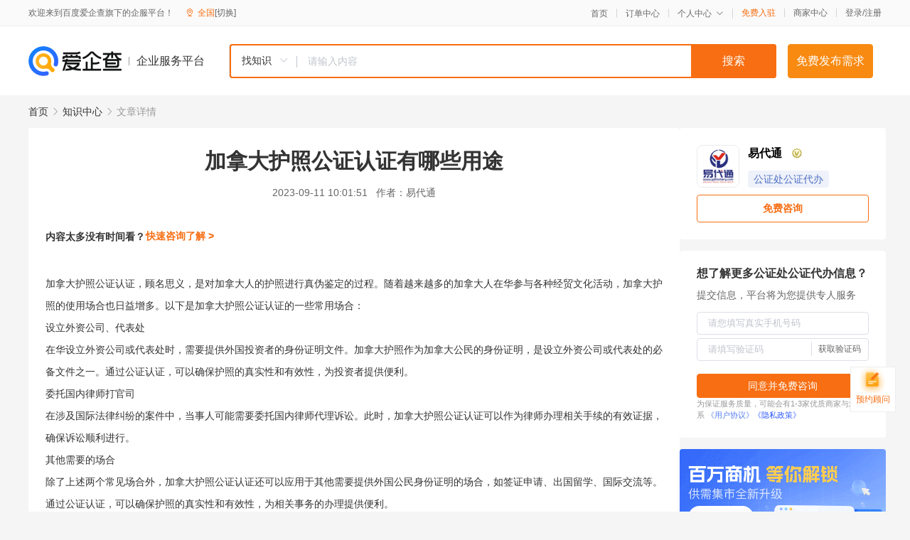

--- FILE ---
content_type: text/html; charset=UTF-8
request_url: https://yiqifu.baidu.com/cknowledge_10049292754
body_size: 5867
content:
<!DOCTYPE html><html><head><meta charset="UTF-8">  <title>加拿大护照公证认证有哪些用途-公证处公证代办-爱企查企业服务平台</title>   <meta name="keywords" content="加拿大护照公证认证有哪些用途,公证处公证代办,公证认证代办,工商服务,公证处公证代办资讯信息">   <meta name="description" content="易代通为您提供与加拿大护照公证认证有哪些用途相关的文章内容,加拿大护照公证认证，顾名思义，是对加拿大人的护照进行真伪鉴定的过程。随着越来越多的加拿大人在华参与各种经贸文化活动，加拿大护照的使用场合也日益增多。以下是加拿大护照公证认证的一些常用场合：
设立外资公...查找更多优质文章内容，请关注爱企查企业服务平台。">  <meta http-equiv="X-UA-Compatible" content="IE=edge"><meta name="referrer" content="no-referrer-when-downgrade"><link rel="pre-connect" href="//qifu-pub.bj.bcebos.com/"><link rel="dns-prefetch" href="//qifu-pub.bj.bcebos.com/"><link rel="dns-prefetch" href="//ts.bdimg.com"><link rel="dns-prefetch" href="//himg.bdimg.com"><link rel="shortcut icon" href="//xinpub.cdn.bcebos.com/static/favicon.ico" type="image/x-icon">  <script type="text/javascript" src="//passport.baidu.com/passApi/js/uni_login_wrapper.js"></script><script src="https://xin-static.cdn.bcebos.com/law-m/js/template.js"></script> <link href="//xinpub.cdn.bcebos.com/aiqifu/static/1748572627/css/vendors.95232eab35f.css" rel="stylesheet"><link href="//xinpub.cdn.bcebos.com/aiqifu/static/1748572627/css/cknowledgedetail.f54973436a7.css" rel="stylesheet"> <script>/* eslint-disable */
        // 添加百度统计
        var _hmt = _hmt || [];
        (function () {
            var hm = document.createElement('script');
            hm.src = '//hm.baidu.com/hm.js?37e1bd75d9c0b74f7b4a8ba07566c281';
            hm.setAttribute('async', 'async');
            hm.setAttribute('defer', 'defer');
            var s = document.getElementsByTagName('script')[0];
            s.parentNode.insertBefore(hm, s);
        })();</script></head><body><div id="app">  </div><script>/* eslint-disable */  window.pageData = {"isLogin":0,"userName":null,"casapi":null,"passapi":"\/\/passport.baidu.com\/passApi\/js\/uni_login_wrapper.js","logoutUrl":"https:\/\/yiqifu.baidu.com\/\/cusercenter\/logout","logintype":0,"userPhoto":"https:\/\/himg.bdimg.com\/sys\/portrait\/item\/default.jpg","homePage":"https:\/\/yiqifu.baidu.com","passDomain":"https:\/\/passport.baidu.com","version":"V1.0.33","detail":{"id":"10049292754","onlineStatus":"1","title":"\u52a0\u62ff\u5927\u62a4\u7167\u516c\u8bc1\u8ba4\u8bc1\u6709\u54ea\u4e9b\u7528\u9014","author":"\u6613\u4ee3\u901a","logo":"https:\/\/qifu-pub.bj.bcebos.com\/datapic\/8d1aa63cf8c81cff07dcf801c83bdbd8_fullsize.jpg","shopLink":"https:\/\/yiqifu.baidu.com\/cshop\/detail?id=3675100228","publishTime":"2023-09-11 10:01:51","content":"<p><span style=\"font-size: 10.5pt; font-family: Calibri;\">\u52a0\u62ff\u5927\u62a4\u7167\u516c\u8bc1\u8ba4\u8bc1\uff0c\u987e\u540d\u601d\u4e49\uff0c\u662f\u5bf9\u52a0\u62ff\u5927\u4eba\u7684\u62a4\u7167\u8fdb\u884c\u771f\u4f2a\u9274\u5b9a\u7684\u8fc7\u7a0b\u3002\u968f\u7740\u8d8a\u6765\u8d8a\u591a\u7684\u52a0\u62ff\u5927\u4eba\u5728\u534e\u53c2\u4e0e\u5404\u79cd\u7ecf\u8d38\u6587\u5316\u6d3b\u52a8\uff0c\u52a0\u62ff\u5927\u62a4\u7167\u7684\u4f7f\u7528\u573a\u5408\u4e5f\u65e5\u76ca\u589e\u591a\u3002\u4ee5\u4e0b\u662f\u52a0\u62ff\u5927\u62a4\u7167\u516c\u8bc1\u8ba4\u8bc1\u7684\u4e00\u4e9b\u5e38\u7528\u573a\u5408\uff1a<\/span><\/p><p><span style=\"font-size: 10.5pt; font-family: Calibri;\">\u8bbe\u7acb\u5916\u8d44\u516c\u53f8\u3001\u4ee3\u8868\u5904<\/span><\/p><p><span style=\"font-size: 10.5pt; font-family: Calibri;\">\u5728\u534e\u8bbe\u7acb\u5916\u8d44\u516c\u53f8\u6216\u4ee3\u8868\u5904\u65f6\uff0c\u9700\u8981\u63d0\u4f9b\u5916\u56fd\u6295\u8d44\u8005\u7684\u8eab\u4efd\u8bc1\u660e\u6587\u4ef6\u3002\u52a0\u62ff\u5927\u62a4\u7167\u4f5c\u4e3a\u52a0\u62ff\u5927\u516c\u6c11\u7684\u8eab\u4efd\u8bc1\u660e\uff0c\u662f\u8bbe\u7acb\u5916\u8d44\u516c\u53f8\u6216\u4ee3\u8868\u5904\u7684\u5fc5\u5907\u6587\u4ef6\u4e4b\u4e00\u3002\u901a\u8fc7\u516c\u8bc1\u8ba4\u8bc1\uff0c\u53ef\u4ee5\u786e\u4fdd\u62a4\u7167\u7684\u771f\u5b9e\u6027\u548c\u6709\u6548\u6027\uff0c\u4e3a\u6295\u8d44\u8005\u63d0\u4f9b\u4fbf\u5229\u3002<\/span><\/p><p><span style=\"font-size: 10.5pt; font-family: Calibri;\">\u59d4\u6258\u56fd\u5185\u5f8b\u5e08\u6253\u5b98\u53f8<\/span><\/p><p><span style=\"font-size: 10.5pt; font-family: Calibri;\">\u5728\u6d89\u53ca\u56fd\u9645\u6cd5\u5f8b\u7ea0\u7eb7\u7684\u6848\u4ef6\u4e2d\uff0c\u5f53\u4e8b\u4eba\u53ef\u80fd\u9700\u8981\u59d4\u6258\u56fd\u5185\u5f8b\u5e08\u4ee3\u7406\u8bc9\u8bbc\u3002\u6b64\u65f6\uff0c\u52a0\u62ff\u5927\u62a4\u7167\u516c\u8bc1\u8ba4\u8bc1\u53ef\u4ee5\u4f5c\u4e3a\u5f8b\u5e08\u529e\u7406\u76f8\u5173\u624b\u7eed\u7684\u6709\u6548\u8bc1\u636e\uff0c\u786e\u4fdd\u8bc9\u8bbc\u987a\u5229\u8fdb\u884c\u3002<\/span><\/p><p><span style=\"font-size: 10.5pt; font-family: Calibri;\">\u5176\u4ed6\u9700\u8981\u7684\u573a\u5408<\/span><\/p><p><span style=\"font-size: 10.5pt; font-family: Calibri;\">\u9664\u4e86\u4e0a\u8ff0\u4e24\u4e2a\u5e38\u89c1\u573a\u5408\u5916\uff0c\u52a0\u62ff\u5927\u62a4\u7167\u516c\u8bc1\u8ba4\u8bc1\u8fd8\u53ef\u4ee5\u5e94\u7528\u4e8e\u5176\u4ed6\u9700\u8981\u63d0\u4f9b\u5916\u56fd\u516c\u6c11\u8eab\u4efd\u8bc1\u660e\u7684\u573a\u5408\uff0c\u5982\u7b7e\u8bc1\u7533\u8bf7\u3001\u51fa\u56fd\u7559\u5b66\u3001\u56fd\u9645\u4ea4\u6d41\u7b49\u3002\u901a\u8fc7\u516c\u8bc1\u8ba4\u8bc1\uff0c\u53ef\u4ee5\u786e\u4fdd\u62a4\u7167\u7684\u771f\u5b9e\u6027\u548c\u6709\u6548\u6027\uff0c\u4e3a\u76f8\u5173\u4e8b\u52a1\u7684\u529e\u7406\u63d0\u4f9b\u4fbf\u5229\u3002<\/span><\/p><p><span style=\"font-size: 10.5pt; font-family: Calibri;\">\u529e\u7406\u8d44\u6599\uff1a\u62a4\u7167\u539f\u4ef6\u6216\u626b\u63cf\u4ef6<\/span><\/p><p><span style=\"font-size: 10.5pt; font-family: Calibri;\">\u529e\u7406\u6d41\u7a0b\uff1a<\/span><\/p><p><span style=\"font-size: 10.5pt; font-family: Calibri;\">\u52a0\u62ff\u5927\u516c\u8bc1\u5458\u516c\u8bc1\uff1a\u9996\u5148\uff0c\u9700\u5c06\u62a4\u7167\u539f\u4ef6\u6216\u626b\u63cf\u4ef6\u63d0\u4ea4\u7ed9\u52a0\u62ff\u5927\u5f53\u5730\u7684\u516c\u8bc1\u5458\u8fdb\u884c\u516c\u8bc1\u3002\u516c\u8bc1\u5458\u4f1a\u5bf9\u62a4\u7167\u7684\u771f\u5b9e\u6027\u3001\u7b7e\u540d\u3001\u5370\u7ae0\u7b49\u8fdb\u884c\u6838\u5b9e\uff0c\u5e76\u5728\u516c\u8bc1\u4e66\u4e0a\u76d6\u7ae0\u7b7e\u5b57\u3002<\/span><\/p><p><span style=\"font-size: 10.5pt; font-family: Calibri;\">\u516c\u8bc1\u534f\u4f1a\u8ba4\u8bc1\uff1a\u5b8c\u6210\u516c\u8bc1\u540e\uff0c\u9700\u5c06\u516c\u8bc1\u4e66\u63d0\u4ea4\u7ed9\u52a0\u62ff\u5927\u5f53\u5730\u7684\u516c\u8bc1\u534f\u4f1a\u8fdb\u884c\u8ba4\u8bc1\u3002\u516c\u8bc1\u534f\u4f1a\u4f1a\u5bf9\u516c\u8bc1\u4e66\u8fdb\u884c\u5ba1\u6838\uff0c\u786e\u8ba4\u5176\u771f\u5b9e\u6027\u548c\u5408\u6cd5\u6027\u3002<\/span><\/p><p><span style=\"font-size: 10.5pt; font-family: Calibri;\">\u4e2d\u56fd\u9a7b\u52a0\u4f7f\u9886\u9986\u8ba4\u8bc1\uff1a\u6700\u540e\uff0c\u5c06\u7ecf\u8fc7\u516c\u8bc1\u534f\u4f1a\u8ba4\u8bc1\u7684\u516c\u8bc1\u4e66\u63d0\u4ea4\u81f3\u4e2d\u56fd\u9a7b\u52a0\u62ff\u5927\u4f7f\u9886\u9986\u8fdb\u884c\u9886\u4e8b\u8ba4\u8bc1\u3002\u9886\u4e8b\u8ba4\u8bc1\u662f\u5bf9\u516c\u8bc1\u4e66\u5728\u4e2d\u56fd\u5927\u9646\u4f7f\u7528\u7684\u6700\u540e\u4e00\u4e2a\u73af\u8282\uff0c\u786e\u4fdd\u5176\u5728\u4e2d\u56fd\u5927\u9646\u5177\u6709\u6cd5\u5f8b\u6548\u529b\u3002<\/span><\/p><p><span style=\"font-size: 10.5pt; font-family: Calibri;\">\u529e\u7406\u65f6\u95f4\uff1a\u7ea625\u4e2a\u5de5\u4f5c\u65e5\uff08\u52a0\u6025\u53ef\u7f29\u77ed\u81f315\u4e2a\u5de5\u4f5c\u65e5\uff09<\/span><\/p><p><span style=\"font-size: 10.5pt; font-family: Calibri;\">\u603b\u4e4b\uff0c\u52a0\u62ff\u5927\u62a4\u7167\u516c\u8bc1\u8ba4\u8bc1\u662f\u4e00\u79cd\u91cd\u8981\u7684\u8bc1\u660e\u6587\u4ef6\uff0c\u53ef\u4ee5\u4e3a\u5728\u534e\u5f00\u5c55\u7ecf\u8d38\u6587\u5316\u6d3b\u52a8\u7684\u52a0\u62ff\u5927\u4eba\u63d0\u4f9b\u4fbf\u5229\u3002\u901a\u8fc7\u516c\u8bc1\u8ba4\u8bc1\uff0c\u53ef\u4ee5\u786e\u4fdd\u62a4\u7167\u7684\u771f\u5b9e\u6027\u548c\u6709\u6548\u6027\uff0c\u4e3a\u76f8\u5173\u4e8b\u52a1\u7684\u529e\u7406\u63d0\u4f9b\u6709\u529b\u652f\u6301\u3002<\/span><\/p><p><span style=\"font-size: 10.5pt; font-family: Calibri;\">\u6587\u4e66\u8de8\u56fd\u4f7f\u7528\u516c\u8bc1\u8ba4\u8bc1\u6d77\u7259\u8ba4\u8bc1\u4f7f\u9886\u9986\u8ba4\u8bc1<\/span><\/p><p><span style=\"font-size: 10.5pt; font-family: Calibri;\">\u60a8\u662f\u5426\u5728\u6587\u4e66\u8de8\u56fd\u4f7f\u7528\u65f6\u9047\u5230\u4e0b\u9762\u7684\u95ee\u9898\uff1a<\/span><\/p><p><span style=\"font-size: 10.5pt; font-family: Calibri;\">1\u3001\u9700\u8981\u529e\u7406\u54ea\u79cd\u516c\u8bc1\u8ba4\u8bc1\u6d41\u7a0b\uff0c\u662f\u6d77\u7259\u8ba4\u8bc1Apostille\uff0c\u8fd8\u662f\u4f7f\u9886\u9986\u8ba4\u8bc1\u3001\u53cc\u8ba4\u8bc1\uff0c\u662f\u529e\u7406\u4e2d\u56fd\u9a7b\u5916\u4f7f\u9886\u9986\u8ba4\u8bc1\uff0c\u8fd8\u662f\u56fd\u5916\u9a7b\u534e\u4f7f\u9886\u9986\u8ba4\u8bc1\uff1b<\/span><\/p><p><span style=\"font-size: 10.5pt; font-family: Calibri;\">2\u3001\u4e2d\u56fd\u80fd\u529e\u7406\u6d77\u7259\u8ba4\u8bc1\u5417\uff0c\u5982\u4f55\u4e0d\u80fd\uff0c\u4e2d\u56fd\u6587\u4e66\u6d77\u7259\u8ba4\u8bc1\u5728\u54ea\u53ef\u4ee5\u529e\u7406\uff1b<\/span><\/p><p><span style=\"font-size: 10.5pt; font-family: Calibri;\">3\u3001\u516c\u8bc1\u8ba4\u8bc1\u6d41\u7a0b\u4e0d\u6e05\u695a\uff0c\u6ca1\u65f6\u95f4\u3002<\/span><\/p><p><span style=\"font-size: 10.5pt; font-family: Calibri;\">\u6216\u662f\u60a8\u662f\u5426\u5c5e\u4e8e\u4ee5\u4e0b\u4eba\u58eb\uff1a<\/span><\/p><p><span style=\"font-size: 10.5pt; font-family: Calibri;\">1\u3001\u4e4b\u524d\u5728\u56fd\u5916\u751f\u6d3b\u3001\u5de5\u4f5c\u3001\u7559\u5b66\uff0c\u6216\u8005\u53d6\u5f97\u56fd\u5916\u6c38\u5c45\u5361\u3001\u5df2\u7ecf\u79fb\u6c11\u56fd\u5916\uff0c\u73b0\u5728\u56de\u5230\u4e86\u56fd\u5185\uff0c\u5728\u529e\u7406\u4e0a\u5b66\u3001\u4e70\u623f\u3001\u7ed3\u5a5a\u3001\u751f\u5b50\u3001\u5546\u52a1\u7b49\u4e8b\u52a1\u65f6\uff0c\u4f1a\u7528\u5230\u56fd\u5916\u7684\u6587\u4e66\uff0c\u9700\u8981\u63d0\u4f9b\u56fd\u5916\u6587\u4e66\u7684\u516c\u8bc1\u53ca\u4e2d\u56fd\u9a7b\u5916\u4f7f\u9886\u9986\u8ba4\u8bc1\u4ef6\uff1b<\/span><\/p><p><span style=\"font-size: 10.5pt; font-family: Calibri;\">2\u3001\u76ee\u524d\u4eba\u5728\u56fd\u5916\uff0c\u9700\u8981\u59d4\u6258\u56fd\u5185\u4eb2\u53cb\u529e\u7406\u5404\u9879\u4e8b\u52a1\uff0c\u6bd4\u5982\u623f\u4ea7\u4e70\u5356\u4ea4\u6613\u3001\u94f6\u884c\u4fe1\u606f\u53d8\u66f4\u3001\u9057\u4ea7\u7ee7\u627f\u4e8b\u52a1\u7b49\uff0c\u9700\u8981\u51fa\u5177\u6388\u6743\u59d4\u6258\u4e66\u6216\u58f0\u660e\u4e66\uff0c\u5e76\u529e\u7406\u56fd\u3001\u5916\u516c\u8bc1\u53ca\u4e2d\u56fd\u9a7b\u5916\u4f7f\u9886\u9986\u8ba4\u8bc1\u4ef6\uff1b<\/span><\/p><p><span style=\"font-size: 10.5pt; font-family: Calibri;\">3\u3001\u56fd\u5185\u4eba\u58eb\uff0c\u8981\u529e\u7406\u51fa\u56fd\u7559\u5b66\u3001\u63a2\u4eb2\u65c5\u6e38\u3001\u79fb\u6c11\u5b9a\u5c45\u3001\u5546\u52a1\u52b3\u52a1\u3001\u5883\u5916\u6295\u8d44\u7b49\uff0c\u9700\u8981\u529e\u7406\u56fd\u5185\u5404\u7c7b\u6587\u4e66\u7684\u516c\u8bc1\u5904\u6216\u8d38\u4fc3\u4f1a\u516c\u8bc1\u3001\u5916\u4ea4\u90e8\u8ba4\u8bc1\u548c\u5404\u56fd\u9a7b\u534e\u4f7f\u9886\u9986\u8ba4\u8bc1\u53cc\u8ba4\u8bc1\u624b\u7eed\uff1b<\/span><\/p><p><span style=\"font-size: 10.5pt; font-family: Calibri;\">4\u3001\u56fd\u5916\u516c\u53f8\u8981\u6765\u4e2d\u56fd\u5185\u5730\u6295\u8d44\u6216\u529e\u7406\u6cd5\u5f8b\u4e8b\u52a1\uff0c\u4e3b\u4f53\u8d44\u683c\u3001\u6388\u6743\u4e66\u9700\u8981\u516c\u8bc1\u8ba4\u8bc1\uff1b\u56fd\u5916\u7684\u4e2a\u4eba\u8981\u6765\u4e2d\u56fd\u5185\u5730\u5de5\u4f5c\uff0c\u8981\u529e\u7406\u5de5\u4f5c\u7b7e\u8bc1\u6216\u5de5\u4f5c\u8bb8\u53ef\uff0c\u9700\u8981\u56fd\u5916\u6587\u4e66\u516c\u8bc1\u53ca\u4e2d\u56fd\u9a7b\u5916\u4f7f\u9886\u9986\u8ba4\u8bc1\u4ef6\uff1b<\/span><\/p><p><span style=\"font-size: 10.5pt; font-family: Calibri;\">5\u3001\u5404\u7c7b\u6587\u4e66\u62ff\u5230\u6d77\u7259\u6210\u5458\u56fd\u4f7f\u7528\uff0c\u9700\u8981\u529e\u7406\u6d77\u7259\u8ba4\u8bc1Apostille;<\/span><\/p><p><span style=\"font-size: 10.5pt; font-family: Calibri;\">6\u3001\u4e2d\u56fd\u9999\u6e2f\u7279\u522b\u884c\u653f\u533a\u6587\u4e66\u5185\u5730\u4f7f\u7528\uff0c\u9700\u8981\u4e2d\u56fd\u59d4\u6258\u516c\u8bc1\u53ca\u52a0\u7ae0\u8f6c\u9012\u624b\u7eed\u3002<\/span><\/p><p><span style=\"font-size: 10.5pt; font-family: Calibri;\">\u6709\u4ee5\u4e0a\u70e6\u607c\uff0c\u6216\u5c5e\u4e8e\u4ee5\u4e0a\u60c5\u51b5\u7684\u4eba\u58eb\uff0c\u90a3\u4e48\u6613\u4ee3\u901a\u516c\u8bc1\u8ba4\u8bc1\u5c31\u53ef\u4ee5\u5e2e\u5230\u60a8\u4e86\u3002<\/span><\/p><p><span style=\"font-size: 10.5pt; font-family: Calibri;\">\u4e13\u6ce8\u4ee5\u4e0b\u9886\u57df\uff1a<\/span><\/p><p><span style=\"font-size: 10.5pt; font-family: Calibri;\">1\u3001\u6d89\u5916\u6587\u4e66\u516c\u8bc1\u8ba4\u8bc1\u3001\u5355\u8ba4\u8bc1\u3001\u53cc\u8ba4\u8bc1\u3001\u9a7b\u534e\u4f7f\u9986\u8ba4\u8bc1\uff1b<\/span><\/p><p><span style=\"font-size: 10.5pt; font-family: Calibri;\">2\u3001\u56fd\u9645\u516c\u8bc1\u8ba4\u8bc1\u3001\u6d77\u7259\u8ba4\u8bc1\u8ba4\u8bc1\u3001\u4e2d\u56fd\u9a7b\u5916\u4f7f\u9886\u9986\u8ba4\u8bc1\uff1b<\/span><\/p><p><span style=\"font-size: 10.5pt; font-family: Calibri;\">3\u3001\u7f8e\u56fd\u3001\u82f1\u56fd\u3001\u52a0\u62ff\u5927\u3001\u6fb3\u6d32\u3001\u65b0\u897f\u5170\u3001\u6cd5\u56fd\u3001\u5fb7\u56fd\u3001\u65e5\u672c\u3001\u97e9\u56fd\u7b49\u5404\u56fd\u516c\u8bc1\u8ba4\u8bc1\uff1b<\/span><\/p><p><span style=\"font-size: 10.5pt; font-family: Calibri;\">4\u3001\u4e2d\u56fd\u59d4\u6258\u516c\u8bc1\u3001\u52a0\u7ae0\u8f6c\u9012\uff0c\u9a7b\u6e2f\u9886\u4e8b\u9986\u8ba4\u8bc1\u3002<\/span><\/p><p><span style=\"font-size: 10.5pt; font-family: Calibri;\">\u5168\u7a0b\u5728\u7ebf\u529e\u7406\uff0c\u65e0\u9700\u4eb2\u4e34\uff0c\u626b\u63cf\u4ef6\u5373\u53ef\uff0c\u5feb\u81f31-2\u5de5\u4f5c\u65e5\u51fa\u4ef6\uff0c\u5168\u5929\u5728\u7ebf\u95ee\u8be2\u3002<\/span><\/p><p><span style=\"font-size: 10.5pt; font-family: Calibri;\">\u8054\u7cfb\u65b9\u5f0f<\/span><\/p><p><span style=\"font-size: 10.5pt; font-family: Calibri;\">\u7535\u8bdd\uff1a010-59792528&nbsp;<\/span><\/p><p><span style=\"font-size: 10.5pt; font-family: Calibri;\">24\u5c0f\u65f6\u70ed\u7ebf\u53ca\u5fae\u4fe1\uff1a18515120093<\/span><\/p><p><span style=\"font-size: 10.5pt; font-family: Calibri;\">\u6613\u4ee3\u901a\u5b98\u7f51\uff1awww.ydtnotary.com<\/span><\/p><p><img src=\"https:\/\/qifu-pub.bj.bcebos.com\/datapic\/738d2c3f76799593ab944b969369bf0c_fullsize.jpg\" alt=\"\" data-href=\"https:\/\/qifu-pub.bj.bcebos.com\/datapic\/738d2c3f76799593ab944b969369bf0c_fullsize.jpg\" style=\"\"\/><\/p>","summarization":"\u52a0\u62ff\u5927\u62a4\u7167\u516c\u8bc1\u8ba4\u8bc1\uff0c\u987e\u540d\u601d\u4e49\uff0c\u662f\u5bf9\u52a0\u62ff\u5927\u4eba\u7684\u62a4\u7167\u8fdb\u884c\u771f\u4f2a\u9274\u5b9a\u7684\u8fc7\u7a0b\u3002\u968f\u7740\u8d8a\u6765\u8d8a\u591a\u7684\u52a0\u62ff\u5927\u4eba\u5728\u534e\u53c2\u4e0e\u5404\u79cd\u7ecf\u8d38\u6587\u5316\u6d3b\u52a8\uff0c\u52a0\u62ff\u5927\u62a4\u7167\u7684\u4f7f\u7528\u573a\u5408\u4e5f\u65e5\u76ca\u589e\u591a\u3002\u4ee5\u4e0b\u662f\u52a0\u62ff\u5927\u62a4\u7167\u516c\u8bc1\u8ba4\u8bc1\u7684\u4e00\u4e9b\u5e38\u7528\u573a\u5408\uff1a\n\u8bbe\u7acb\u5916\u8d44\u516c\u53f8\u3001\u4ee3\u8868\u5904\uff0c\u8bbe\u7acb\u5916\u8d44\u516c\u53f8\u3001\u4ee3\u8868\u5904\uff0c\u59d4\u6258\u56fd\u5185\u5f8b\u5e08\u6253\u5b98\u53f8\uff0c\u5176\u4ed6\u9700\u8981\u7684\u573a\u5408","poster":"https:\/\/qifu-pub.bj.bcebos.com\/datapic\/d258ade37f62c4558779384ceb7b8305_fullsize.jpg","video":"","videoPoster":"","shopId":"3675100228","isVip":1,"topics":"","thirdIds":["93635"],"keywords":["\u52a0\u62ff\u5927","\u52a0\u62ff\u5927\u62a4\u7167","\u516c\u8bc1","\u6587\u4e66","\u4f7f\u9886\u9986","\u516c\u8bc1\u4e66","\u6d77\u7259","\u53cc\u8ba4\u8bc1","\u62a4\u7167","\u62a4\u7167\u516c\u8bc1"],"version":1694397831918.4,"source":4,"hasPhone":true,"disclaimer":"<p>\u4f01\u4e1a\u670d\u52a1\u5e73\u53f0\u6e29\u99a8\u63d0\u793a<\/p>\n        <p>\u4ee5\u4e0a\u77e5\u8bc6\u5185\u5bb9\u7531\u4f1a\u5458\u5546\u5bb6\u63d0\u4f9b\u5e76\u8d1f\u8d23\u771f\u5b9e\u6027\u3001\u51c6\u786e\u6027\u548c\u5408\u6cd5\u6027<\/p>\n        <p>\u5982\u60a8\u53d1\u73b0\u9875\u9762\u6709\u4efb\u4f55\u8fdd\u6cd5\u6216\u4fb5\u6743\u4fe1\u606f\uff0c\u8bf7\u63d0\u4f9b\u76f8\u5173\u6750\u6599\u81f3\u90ae\u7bb1ext_qfhelp@baidu.com\uff0c\u6211\u4eec\u4f1a\u53ca\u65f6\u6838\u67e5\u5904\u7406\u5e76\u56de\u590d\u3002<\/p>","company":"\u5317\u4eac\u6613\u4ee3\u901a\u56fd\u9645\u5546\u52a1\u54a8\u8be2\u6709\u9650\u516c\u53f8","tags":["18\u5e74\u670d\u52a1\u7ecf\u9a8c","\u670d\u52a1\u8d44\u8d28\u5df2\u8ba4\u8bc1","\u4e25\u9009\u5546\u5bb6"],"authorTags":["\u516c\u8bc1\u5904\u516c\u8bc1\u4ee3\u529e","\u5de5\u5546\u670d\u52a1"],"articleMore":[{"id":"10065228492","title":"\u4e2d\u56fd\u7ed3\u5a5a\u8bc1\u6d89\u5916\u516c\u8bc1\u53ca\u52a0\u62ff\u5927\u53cc\u8ba4\u8bc1\u600e\u4e48\u529e"},{"id":"10049281125","title":"\u529e\u7406\u7f8e\u56fdFBI\u65e0\u72af\u7f6a\u8bb0\u5f55\u6d77\u7259\u8ba4\u8bc1\u9700\u8981\u54ea\u4e9b\u8d44\u6599\u53ca\u6d41\u7a0b"},{"id":"10062159749","title":"\u4e2d\u56fd\u9a7e\u7167\u6d89\u5916\u516c\u8bc1\u53ca\u6fb3\u6d32\u53cc\u8ba4\u8bc1\u4ee3\u529e\u6307\u5357\u53ca\u4ee3\u529e\u65f6\u95f4"},{"id":"10160659780","title":"\u54ea\u91cc\u4ee3\u5f00\u4e2d\u56fd\u65e0\u72af\u7f6a\u8bb0\u5f55\u53ca\u5982\u4f55\u4ee3\u529e\u53cc\u8ba4\u8bc1"},{"id":"16000597756","title":"\u52a0\u6025\u529e\u7406\u52a0\u62ff\u5927\u79bb\u5a5a\u5224\u51b3\u4e66\u516c\u8bc1\u8ba4\u8bc1\u9700\u8981\u591a\u4e45"},{"id":"10190492760","title":"\u65b0\u897f\u5170\u540c\u4e00\u4eba\u58f0\u660e\u516c\u8bc1\u6d77\u7259\u8ba4\u8bc1\u52a8\u52a8\u624b\u6307\u5c31\u641e\u5b9a"},{"id":"16100486606","title":"\u52a0\u62ff\u5927\u65e0\u72af\u7f6a\u8bb0\u5f55\u516c\u8bc1\u8ba4\u8bc1\u5b9e\u7528\u6b65\u9aa4\u63a8\u8350"},{"id":"10052997629","title":"\u52a0\u62ff\u5927\u7559\u5b66\u540e\u51c6\u5907\u7533\u8bf7\u65e5\u672c\u5b66\u6821\u8bfb\u4e66\uff0c\u5b66\u5386\u8ba4\u8bc1\u6240\u9700\u6d41\u7a0b"},{"id":"16000597666","title":"\u65e5\u672c\u79bb\u5a5a\u5c4a\u6d77\u7259\u8ba4\u8bc1\u6d41\u7a0b\u8be6\u60c5\u5206\u4eab"}],"thirdName":"\u516c\u8bc1\u5904\u516c\u8bc1\u4ee3\u529e"},"address":{"id":"100000","addrName":"\u5168\u56fd"},"result":{"title":"\u52a0\u62ff\u5927\u62a4\u7167\u516c\u8bc1\u8ba4\u8bc1\u6709\u54ea\u4e9b\u7528\u9014-\u516c\u8bc1\u5904\u516c\u8bc1\u4ee3\u529e-\u7231\u4f01\u67e5\u4f01\u4e1a\u670d\u52a1\u5e73\u53f0","keywords":"\u52a0\u62ff\u5927\u62a4\u7167\u516c\u8bc1\u8ba4\u8bc1\u6709\u54ea\u4e9b\u7528\u9014,\u516c\u8bc1\u5904\u516c\u8bc1\u4ee3\u529e,\u516c\u8bc1\u8ba4\u8bc1\u4ee3\u529e,\u5de5\u5546\u670d\u52a1,\u516c\u8bc1\u5904\u516c\u8bc1\u4ee3\u529e\u8d44\u8baf\u4fe1\u606f","description":"\u6613\u4ee3\u901a\u4e3a\u60a8\u63d0\u4f9b\u4e0e\u52a0\u62ff\u5927\u62a4\u7167\u516c\u8bc1\u8ba4\u8bc1\u6709\u54ea\u4e9b\u7528\u9014\u76f8\u5173\u7684\u6587\u7ae0\u5185\u5bb9,\u52a0\u62ff\u5927\u62a4\u7167\u516c\u8bc1\u8ba4\u8bc1\uff0c\u987e\u540d\u601d\u4e49\uff0c\u662f\u5bf9\u52a0\u62ff\u5927\u4eba\u7684\u62a4\u7167\u8fdb\u884c\u771f\u4f2a\u9274\u5b9a\u7684\u8fc7\u7a0b\u3002\u968f\u7740\u8d8a\u6765\u8d8a\u591a\u7684\u52a0\u62ff\u5927\u4eba\u5728\u534e\u53c2\u4e0e\u5404\u79cd\u7ecf\u8d38\u6587\u5316\u6d3b\u52a8\uff0c\u52a0\u62ff\u5927\u62a4\u7167\u7684\u4f7f\u7528\u573a\u5408\u4e5f\u65e5\u76ca\u589e\u591a\u3002\u4ee5\u4e0b\u662f\u52a0\u62ff\u5927\u62a4\u7167\u516c\u8bc1\u8ba4\u8bc1\u7684\u4e00\u4e9b\u5e38\u7528\u573a\u5408\uff1a\n\u8bbe\u7acb\u5916\u8d44\u516c...\u67e5\u627e\u66f4\u591a\u4f18\u8d28\u6587\u7ae0\u5185\u5bb9\uff0c\u8bf7\u5173\u6ce8\u7231\u4f01\u67e5\u4f01\u4e1a\u670d\u52a1\u5e73\u53f0\u3002"},"hotCates":["\u516c\u53f8\u6ce8\u518c\u670d\u52a1","\u5546\u6807\u6ce8\u518c\u670d\u52a1","\u4ee3\u7406\u8bb0\u8d26\u670d\u52a1","\u5de5\u5546\u53d8\u66f4\u670d\u52a1"]} || {};

        /* eslint-enable */</script> <script src="//xinpub.cdn.bcebos.com/aiqifu/static/1748572627/js/0.a8be39429dd.js"></script><script src="//xinpub.cdn.bcebos.com/aiqifu/static/1748572627/js/cknowledgedetail.5f57be0d119.js"></script> </body></html>